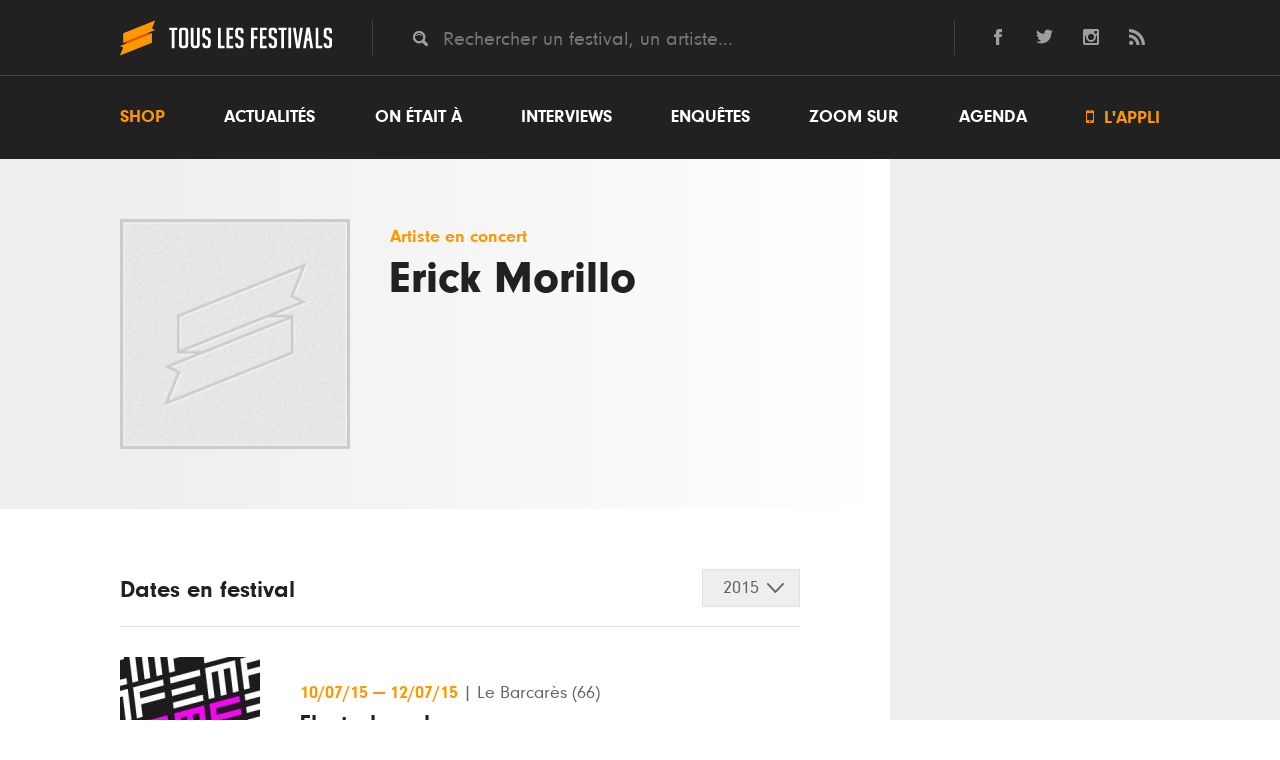

--- FILE ---
content_type: text/html; charset=UTF-8
request_url: https://www.touslesfestivals.com/artiste/erick-morillo
body_size: 4186
content:
<!doctype html>
<html lang="fr">
<head>
    <meta charset="utf-8">

        <title>	Erick Morillo en concert en Festivals - Toutes les dates de sa tournée
 - Tous les Festivals</title>

    	<meta name="description" content="Retrouvez toutes les dates de Erick Morillo en festivals cet été.  " />
	<link rel="canonical" href="https://www.touslesfestivals.com/artiste/erick-morillo" />
    <meta name='robots' content='index, follow, max-image-preview:large, max-snippet:-1, max-video-preview:-1' />

    	<meta property="og:url" content="https://www.touslesfestivals.com/artiste/erick-morillo" />
	<meta property="og:title" content="Erick Morillo en concert en Festivals - Toutes les dates de sa tournée" />
	<meta property="og:description" content="Retrouvez toutes les dates de Erick Morillo en festivals cet été.  " />
	<meta property="og:type" content="article" />
	<meta property="article:section" content="Artiste" />

    <link rel="icon" type="image/ico" href="https://www.touslesfestivals.com/img/favicon.ico">
    <meta name="base_url" content="https://www.touslesfestivals.com">

    <link media="all" type="text/css" rel="stylesheet" href="https://www.touslesfestivals.com/css/reset.css">

    <link media="all" type="text/css" rel="stylesheet" href="https://www.touslesfestivals.com/css/fontawesome/font.css">

    <link media="all" type="text/css" rel="stylesheet" href="https://www.touslesfestivals.com/css/styles.css">

    <link media="all" type="text/css" rel="stylesheet" href="https://www.touslesfestivals.com/css/breakpoint.css">


    
    
    
    

    <meta name="MobileOptimized" content="width">
    <meta name="HandheldFriendly" content="true">
    <meta name="viewport" content="width=device-width, initial-scale=1, maximum-scale=1.0, user-scalable=0"/>
    <meta http-equiv="cleartype" content="on">

</head>

<body>

            <header class="page-header" id="header">
            <div class="header-top">
            <div class="limiter">
                <div class="logo">
                    <a href="https://www.touslesfestivals.com">
                        <img src="https://www.touslesfestivals.com/img/logo.svg">
                        <div class="site-title">Tous les festivals</div>
                    </a>
                    <div class="menu-mobile">
                        <svg xmlns="http://www.w3.org/2000/svg" width="24" height="24" viewBox="0 0 24 24"><path d="M24 6h-24v-4h24v4zm0 4h-24v4h24v-4zm0 8h-24v4h24v-4z"/></svg>
                    </div>
                </div>
                <div class="quicksearch">
                    <input placeholder="Rechercher un festival, un artiste..." class="tt-search" name="search" type="text" value="">
                </div>
                <div class="social-links">
                    <ul>
    <li>
        <a href="http://facebook.com/touslesfestivals" class="lien-ext link-fb">
            <svg version="1.1" xmlns="http://www.w3.org/2000/svg" xmlns:xlink="http://www.w3.org/1999/xlink" x="0px" y="0px" viewBox="0 0 24 24" style="enable-background:new 0 0 24 24;" xml:space="preserve">
                <path id="facebook-1" d="M9,8H6v4h3v12h5V12h3.642L18,8h-4c0,0,0-0.872,0-1.667C14,5.378,14.192,5,15.115,5C15.859,5,18,5,18,5V0c0,0-3.219,0-3.808,0C10.596,0,9,1.583,9,4.615C9,7.256,9,8,9,8z"/>
            </svg>
        </a>
    </li>
    <li>
        <a href="http://twitter.com/tslesfestivals" class="lien-ext link-tw">
            <svg version="1.1" xmlns="http://www.w3.org/2000/svg" xmlns:xlink="http://www.w3.org/1999/xlink" x="0px" y="0px" viewBox="0 0 24 24" style="enable-background:new 0 0 24 24;" xml:space="preserve">
                <path id="twitter-1" d="M24,4.557c-0.883,0.392-1.832,0.656-2.828,0.775c1.017-0.609,1.798-1.574,2.165-2.724c-0.951,0.564-2.005,0.974-3.127,1.195c-0.897-0.957-2.178-1.555-3.594-1.555c-3.179,0-5.515,2.966-4.797,6.045C7.728,8.088,4.1,6.128,1.671,3.149c-1.29,2.213-0.669,5.108,1.523,6.574C2.388,9.697,1.628,9.476,0.965,9.107c-0.054,2.281,1.581,4.415,3.949,4.89c-0.693,0.188-1.452,0.231-2.224,0.084c0.626,1.956,2.444,3.38,4.6,3.42C5.22,19.123,2.612,19.848,0,19.54c2.179,1.396,4.768,2.212,7.548,2.212c9.142,0,14.307-7.721,13.995-14.646C22.505,6.411,23.34,5.544,24,4.557z"/>
            </svg>
        </a>
    </li>

    <li>
        <a href="https://www.instagram.com/touslesfestivals/" class="lien-ext link-ins">
            <svg version="1.1" xmlns="http://www.w3.org/2000/svg" xmlns:xlink="http://www.w3.org/1999/xlink" x="0px" y="0px" viewBox="0 0 24 24" style="enable-background:new 0 0 24 24;" xml:space="preserve">
                <path id="instagram-6" class="st0" d="M21.231,0H2.769C1.24,0,0,1.24,0,2.769v18.46C0,22.76,1.24,24,2.769,24h18.463C22.761,24,24,22.76,24,21.229V2.769C24,1.24,22.761,0,21.231,0z M12,7.385c2.549,0,4.616,2.065,4.616,4.615c0,2.548-2.067,4.616-4.616,4.616S7.385,14.548,7.385,12C7.385,9.45,9.451,7.385,12,7.385z M21,20.078C21,20.587,20.587,21,20.076,21H3.924C3.413,21,3,20.587,3,20.078V10h1.897c-0.088,0.315-0.153,0.64-0.2,0.971C4.647,11.308,4.616,11.65,4.616,12c0,4.079,3.306,7.385,7.384,7.385s7.384-3.307,7.384-7.385c0-0.35-0.031-0.692-0.081-1.028c-0.047-0.331-0.112-0.656-0.2-0.971H21V20.078z M21,6.098c0,0.509-0.413,0.923-0.924,0.923h-2.174c-0.511,0-0.923-0.414-0.923-0.923V3.923c0-0.51,0.412-0.923,0.923-0.923h2.174C20.587,3,21,3.413,21,3.923V6.098z"/>
            </svg>
        </a>
    </li>
    <li class="last">
        <a href="http://www.touslesfestivals.com/rss" class="lien-ext link-rss">
            <svg version="1.1" xmlns="http://www.w3.org/2000/svg" xmlns:xlink="http://www.w3.org/1999/xlink" x="0px" y="0px" viewBox="0 0 24 24" style="enable-background:new 0 0 24 24;" xml:space="preserve">
                <path id="rss-1" d="M6.503,20.752C6.503,22.546,5.047,24,3.252,24C1.456,24,0,22.546,0,20.752c0-1.793,1.456-3.247,3.252-3.247C5.047,17.505,6.503,18.959,6.503,20.752z M0,8.18v4.811C6.05,13.053,10.96,17.957,11.022,24h4.817C15.777,15.29,8.721,8.242,0,8.18z M0,4.812C10.58,4.858,19.152,13.406,19.183,24H24C23.97,10.769,13.244,0.046,0,0V4.812z"/>
            </svg>
        </a>
    </li>
</ul>                </div>
            </div>
            <div class="clear"></div>
        </div>
        <nav class="menu-wrapper" id="menu">
            <div class="limiter">
                <ul class="menu"><li class="first"><a href="https://buy.stripe.com/14kcQQdwH9cS2e4001">Shop</a></li><li><a href="https://www.touslesfestivals.com/actualites">Actualités</a></li><li><a href="https://www.touslesfestivals.com/on-etait-a">On était à</a></li><li><a href="https://www.touslesfestivals.com/interviews">Interviews</a></li><li><a href="https://www.touslesfestivals.com/enquete">Enquêtes</a></li><li><a href="https://www.touslesfestivals.com/zoom-sur">Zoom sur</a></li><li class="agenda"><a href="https://www.touslesfestivals.com/agenda">Agenda</a></li><li class="last appli"><a href="https://www.touslesfestivals.com/application"><span class="icon"></span> L'appli</a></li></ul>
            </div>
        </nav>
    </header>


                    <main class="page-content">
        
        	<div class="limiter">
		<div class="main-content agenda-detail">

			<section class="content">

				<div class="event event-full">
					<div class="event-header-wrapper">
						<div class="event-header">
							<figure class="event-image">
								<img src="/img/default.jpg" alt="Erick Morillo">
							</figure>
							<div class="event-header-infos">
								<div class="event-header-infos-date">
									Artiste en concert
								</div>
								<h1 class="event-title">Erick Morillo</h1>
							</div>
						</div>
					</div>

					<div class="event-content-wrapper">
						<div class="event-body-wrapper">
							<div class="bg-left-white"></div>

															<div class="event-body">

									<div class="event-body-header">
										<div class="event-body-title">Dates en festival</div>
										<div class="dropdown-select">
											<div class="dropdown-select-title-wrapper report">
												<div class="dropdown-select-title"></div>
											</div>
											<ul class="event-body-selector onetaita">
																																					<li id="onetaita-2015">
														2015
													</li>
																							</ul>
										</div>
										<div class="clear"></div>
									</div>
									<div class="event-body-content">
										<div class="article-list on-etait-a">
											<ul class="on-etait-a-list">
																									<li class="onetaita-2015">
														<ul class="agenda-full-list">
																														<ul class="agenda-full-list">
                    <li class="agenda-full-item">
                <a href="https://www.touslesfestivals.com/electrobeach" class="agenda-full-link">
                    <figure class="festival-image">
                        <img src="https://www.touslesfestivals.com/caches/7283a8d3bccd112531fbbcfe5e8ad9174cc29acc-140x140-outbound.jpg" alt="Electrobeach">
                    </figure>
                    <div class="agenda-item-wrapper">
                        <div class="event-header-infos-date">
                            <span class="event-date">
                                                                    <time datetime="2015-07-10T00:00:00">
                                        10/07/15
                                    </time>
                                    <span> — </span>
                                    <time datetime="2015-07-12T00:00:00">
                                        12/07/15
                                    </time>
                                                            </span>
                            <span class="event-lieu">
                                <span> | </span>
                                                                    Le Barcarès
                                                                                                    (66)
                                                            </span>
                        </div>

                                                    <div class="event-title">Electrobeach</div>
                        
                                                    <ul class="event-edition-headliners">
                                <li><span >Tiesto</span>, </li><li><span >Martin Solveig</span>, </li><li><span >Breakbot</li>
                            </ul>
                        
                    </div>

                </a>
            </li>

            </ul>
														</ul>
													</li>
																							</ul>
										</div>
									</div>

								</div>
							
						</div>

						<aside class="sidebar-event">

							
							
							
						</aside>
					</div>

				</div>
			</section>
		</div>
	</div>



        <section class="content-footer">
                    </section>

    </main>




            <footer class="page-footer">
    
        <div class="newsletter-subscription">
            <div class="newsletter-subscription-wrapper">
                <div class="stay-tuned">Stay tuned<span class="orange">.</span></div>
                <div class="newsletter-subscription-baseline">Ne manquez rien en vous inscrivant à la newsletter</div>
                <div class="newsletter-subscription-form">
                    <form method="POST" action="https://www.touslesfestivals.com/newsletter" accept-charset="UTF-8" class="newsletter"><input name="_token" type="hidden" value="HJbZujuH9536Gqvjm7a8lxsAbpYsTMNlIEl7Fqyp">
                    <input placeholder="Votre adresse mail" class="email" name="email" type="text" value="">
                    <input class="submit" type="submit" value="OK">
                    </form>
                    <div id="response-newsletter" style="display:none"></div>
                </div>
            </div>
        </div>

        <div class="footer-top">
            <div class="limiter">
                <div class="logo">
                    <a href="https://www.touslesfestivals.com">
                        <img src="https://www.touslesfestivals.com/img/logo.svg">
                    </a>
                </div>
                <nav>
                    <ul class="menu"><li class="first"><a href="https://www.touslesfestivals.com/a-propos">A propos</a></li><li><a href="mailto:&#105;n&#102;%6f&#64;&#116;ous&#108;e&#115;f%65st%69%76%61&#108;%73%2e%63o&#109;">Contact</a></li><li><a href="mailto:%70u%62&#64;t&#111;&#117;sl%65&#115;%66e&#115;%74&#105;v&#97;%6cs%2ec&#111;%6d">Publicité</a></li><li class="lien-ext"><a href="http://www.festivals-awards.fr">Festivals Awards</a></li><li class="lien-ext"><a href="https://www.nuitdesfestivals.com">Nuit des festivals</a></li></ul>
                </nav>
            </div>
        </div>

        <div class="footer-bottom">
            <div class="limiter">
                <div class="social-links">
                    <span class="follow-us">Suivez-nous <span>→</span></span>
                    <ul>
    <li>
        <a href="http://facebook.com/touslesfestivals" class="lien-ext link-fb">
            <svg version="1.1" xmlns="http://www.w3.org/2000/svg" xmlns:xlink="http://www.w3.org/1999/xlink" x="0px" y="0px" viewBox="0 0 24 24" style="enable-background:new 0 0 24 24;" xml:space="preserve">
                <path id="facebook-1" d="M9,8H6v4h3v12h5V12h3.642L18,8h-4c0,0,0-0.872,0-1.667C14,5.378,14.192,5,15.115,5C15.859,5,18,5,18,5V0c0,0-3.219,0-3.808,0C10.596,0,9,1.583,9,4.615C9,7.256,9,8,9,8z"/>
            </svg>
        </a>
    </li>
    <li>
        <a href="http://twitter.com/tslesfestivals" class="lien-ext link-tw">
            <svg version="1.1" xmlns="http://www.w3.org/2000/svg" xmlns:xlink="http://www.w3.org/1999/xlink" x="0px" y="0px" viewBox="0 0 24 24" style="enable-background:new 0 0 24 24;" xml:space="preserve">
                <path id="twitter-1" d="M24,4.557c-0.883,0.392-1.832,0.656-2.828,0.775c1.017-0.609,1.798-1.574,2.165-2.724c-0.951,0.564-2.005,0.974-3.127,1.195c-0.897-0.957-2.178-1.555-3.594-1.555c-3.179,0-5.515,2.966-4.797,6.045C7.728,8.088,4.1,6.128,1.671,3.149c-1.29,2.213-0.669,5.108,1.523,6.574C2.388,9.697,1.628,9.476,0.965,9.107c-0.054,2.281,1.581,4.415,3.949,4.89c-0.693,0.188-1.452,0.231-2.224,0.084c0.626,1.956,2.444,3.38,4.6,3.42C5.22,19.123,2.612,19.848,0,19.54c2.179,1.396,4.768,2.212,7.548,2.212c9.142,0,14.307-7.721,13.995-14.646C22.505,6.411,23.34,5.544,24,4.557z"/>
            </svg>
        </a>
    </li>

    <li>
        <a href="https://www.instagram.com/touslesfestivals/" class="lien-ext link-ins">
            <svg version="1.1" xmlns="http://www.w3.org/2000/svg" xmlns:xlink="http://www.w3.org/1999/xlink" x="0px" y="0px" viewBox="0 0 24 24" style="enable-background:new 0 0 24 24;" xml:space="preserve">
                <path id="instagram-6" class="st0" d="M21.231,0H2.769C1.24,0,0,1.24,0,2.769v18.46C0,22.76,1.24,24,2.769,24h18.463C22.761,24,24,22.76,24,21.229V2.769C24,1.24,22.761,0,21.231,0z M12,7.385c2.549,0,4.616,2.065,4.616,4.615c0,2.548-2.067,4.616-4.616,4.616S7.385,14.548,7.385,12C7.385,9.45,9.451,7.385,12,7.385z M21,20.078C21,20.587,20.587,21,20.076,21H3.924C3.413,21,3,20.587,3,20.078V10h1.897c-0.088,0.315-0.153,0.64-0.2,0.971C4.647,11.308,4.616,11.65,4.616,12c0,4.079,3.306,7.385,7.384,7.385s7.384-3.307,7.384-7.385c0-0.35-0.031-0.692-0.081-1.028c-0.047-0.331-0.112-0.656-0.2-0.971H21V20.078z M21,6.098c0,0.509-0.413,0.923-0.924,0.923h-2.174c-0.511,0-0.923-0.414-0.923-0.923V3.923c0-0.51,0.412-0.923,0.923-0.923h2.174C20.587,3,21,3.413,21,3.923V6.098z"/>
            </svg>
        </a>
    </li>
    <li class="last">
        <a href="http://www.touslesfestivals.com/rss" class="lien-ext link-rss">
            <svg version="1.1" xmlns="http://www.w3.org/2000/svg" xmlns:xlink="http://www.w3.org/1999/xlink" x="0px" y="0px" viewBox="0 0 24 24" style="enable-background:new 0 0 24 24;" xml:space="preserve">
                <path id="rss-1" d="M6.503,20.752C6.503,22.546,5.047,24,3.252,24C1.456,24,0,22.546,0,20.752c0-1.793,1.456-3.247,3.252-3.247C5.047,17.505,6.503,18.959,6.503,20.752z M0,8.18v4.811C6.05,13.053,10.96,17.957,11.022,24h4.817C15.777,15.29,8.721,8.242,0,8.18z M0,4.812C10.58,4.858,19.152,13.406,19.183,24H24C23.97,10.769,13.244,0.046,0,0V4.812z"/>
            </svg>
        </a>
    </li>
</ul>                </div>
                <ul class="menu-bottom">
                    <li>
                        TLF ©  2026
                    </li>
                    <li>
                        <a href="https://www.touslesfestivals.com/mentions-legales" rel="nofollow">Mentions l&eacute;gales</a>
                    </li>
                    <li class="last">
                        Crédits : Lilian S, <a href="https://www.pierregueudardelahaye.fr" class="lien-ext">Pierre GD</a> & Vincent C (<a href="http://www.catapulpe.fr" class="lien-ext">Catapulpe</a>)
                    </li>
                </ul>
            </div>
        </div>

    </footer>

    <script src="https://www.touslesfestivals.com/js/jquery.min.js"></script>

    <script src="https://www.touslesfestivals.com/js/modernizr.min.js"></script>

    <script src="https://www.touslesfestivals.com/js/typeahead.min.js"></script>

    <script src="https://www.touslesfestivals.com/js/typeahead.bundle.js"></script>

    <script src="https://www.touslesfestivals.com/js/scripts.js"></script>


    
    
    
    
    
    <!-- Google tag (gtag.js) -->
    <script async src="https://www.googletagmanager.com/gtag/js?id=G-3TERPPQVLL"></script>
    <script>
        window.dataLayer = window.dataLayer || [];
        function gtag(){dataLayer.push(arguments);}
        gtag('js', new Date());
        gtag('config', 'G-3TERPPQVLL');
    </script>

            <script type="application/ld+json">{"@context":"https:\/\/schema.org","@type":"MusicGroup","name":"Erick Morillo","url":"https:\/\/www.touslesfestivals.com\/artiste\/erick-morillo","events":[]}</script>
    
</body>
</html>